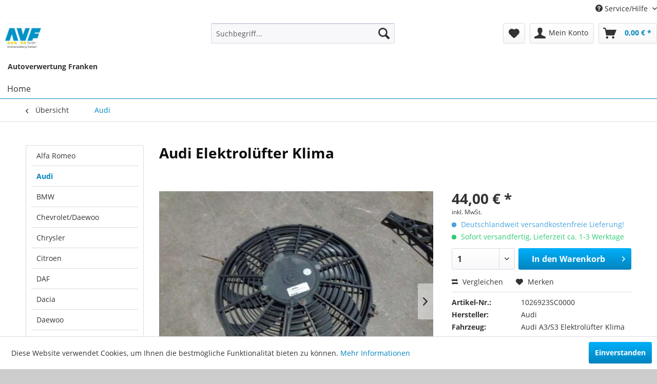

--- FILE ---
content_type: text/html; charset=UTF-8
request_url: https://avf.ecarshop24.de/audi/elektroluefter-klima1026923sc0000.html
body_size: 10273
content:
<!DOCTYPE html>
<html class="no-js" lang="de" itemscope="itemscope" itemtype="http://schema.org/WebPage">
<head>
<meta charset="utf-8">
<meta name="author" content="" />
<meta name="robots" content="index,follow" />
<meta name="revisit-after" content="1 day" />
<meta name="keywords" content="Ersatzteil,Autoteile,Audi,A3/S3,Elektrolüfter Klima,0588640," />
<meta name="description" content="Elektrolüfter Klima für Audi A3/S3 (Typ:8L) gebraucht kaufen - KBA: 0588640 - [09/1996 bis 04/2003]" />
<meta property="og:type" content="product" />
<meta property="og:site_name" content="Autoverwertung Franken" />
<meta property="og:url" content="https://avf.ecarshop24.de/audi/elektroluefter-klima1026923sc0000.html" />
<meta property="og:title" content="Elektrolüfter Klima" />
<meta property="og:description" content="Elektrolüfter Klima für Audi A3/S3 (Typ:8L) gebraucht kaufen - KBA: 0588640 - [09/1996 bis 04/2003] Nachrüstklimaanlage" />
<meta property="og:image" content="https://staticimg.ecarshop24.de/images/auto-ersatzteile/SC0000/1026/923S/C000/0/L1.jpg" />
<meta property="product:brand" content="Audi" />
<meta property="product:price" content="44,00" />
<meta property="product:product_link" content="https://avf.ecarshop24.de/audi/elektroluefter-klima1026923sc0000.html" />
<meta name="twitter:card" content="product" />
<meta name="twitter:site" content="Autoverwertung Franken" />
<meta name="twitter:title" content="Elektrolüfter Klima" />
<meta name="twitter:description" content="Elektrolüfter Klima für Audi A3/S3 (Typ:8L) gebraucht kaufen - KBA: 0588640 - [09/1996 bis 04/2003] Nachrüstklimaanlage" />
<meta name="twitter:image" content="https://staticimg.ecarshop24.de/images/auto-ersatzteile/SC0000/1026/923S/C000/0/L1.jpg" />
<meta itemprop="copyrightHolder" content="Autoverwertung Franken" />
<meta itemprop="copyrightYear" content="2018" />
<meta itemprop="isFamilyFriendly" content="True" />
<meta itemprop="image" content="https://avf.ecarshop24.de/media/image/c1/5f/d5/AVFranken_Logo.png" />
<meta name="viewport" content="width=device-width, initial-scale=1.0, user-scalable=no">
<meta name="mobile-web-app-capable" content="yes">
<meta name="apple-mobile-web-app-title" content="Autoverwertung Franken">
<meta name="apple-mobile-web-app-capable" content="yes">
<meta name="apple-mobile-web-app-status-bar-style" content="default">
<link rel="apple-touch-icon-precomposed" href="https://avf.ecarshop24.de/media/image/c1/5f/d5/AVFranken_Logo.png">
<link rel="shortcut icon" href="https://avf.ecarshop24.de/media/image/c1/5f/d5/AVFranken_Logo.png">
<meta name="msapplication-navbutton-color" content="#0084BE" />
<meta name="application-name" content="Autoverwertung Franken" />
<meta name="msapplication-starturl" content="https://avf.ecarshop24.de/" />
<meta name="msapplication-window" content="width=1024;height=768" />
<meta name="msapplication-TileImage" content="https://avf.ecarshop24.de/media/image/c1/5f/d5/AVFranken_Logo.png">
<meta name="msapplication-TileColor" content="#0084BE">
<meta name="theme-color" content="#0084BE" />
<link rel="canonical" href="https://avf.ecarshop24.de/audi/elektroluefter-klima1026923sc0000.html" />
<title itemprop="name">Audi A3/S3 Elektrolüfter Klima | Autoverwertung Franken</title>
<link href="/web/cache/1769051463_7b1caa4ddea0538ce7b43e498b103c8c.css" media="all" rel="stylesheet" type="text/css" />
</head>
<body class="is--ctl-detail is--act-index" >
<div class="page-wrap">
<noscript class="noscript-main">
<div class="alert is--warning">
<div class="alert--icon">
<i class="icon--element icon--warning"></i>
</div>
<div class="alert--content">
Um Autoverwertung&#x20;Franken in vollem Umfang nutzen zu k&ouml;nnen, empfehlen wir Ihnen Javascript in Ihrem Browser zu aktiveren.
</div>
</div>
</noscript>
<header class="header-main">
<div class="top-bar">
<div class="container block-group">
<nav class="top-bar--navigation block" role="menubar">

    



    

<div class="navigation--entry entry--compare is--hidden" role="menuitem" aria-haspopup="true" data-drop-down-menu="true">
    

</div>
<div class="navigation--entry entry--service has--drop-down" role="menuitem" aria-haspopup="true" data-drop-down-menu="true">
<i class="icon--service"></i> Service/Hilfe
<ul class="service--list is--rounded" role="menu">
<li class="service--entry" role="menuitem">
<a class="service--link" href="https://avf.ecarshop24.de/agb" title="AGB" >
AGB
</a>
</li>
<li class="service--entry" role="menuitem">
<a class="service--link" href="https://avf.ecarshop24.de/datenschutz" title="Datenschutz" >
Datenschutz
</a>
</li>
<li class="service--entry" role="menuitem">
<a class="service--link" href="https://avf.ecarshop24.de/impressum" title="Impressum" >
Impressum
</a>
</li>
<li class="service--entry" role="menuitem">
<a class="service--link" href="https://avf.ecarshop24.de/kontaktinformationen" title="Kontaktinformationen" >
Kontaktinformationen
</a>
</li>
<li class="service--entry" role="menuitem">
<a class="service--link" href="https://avf.ecarshop24.de/online-streitbeilegung" title="Online-Streitbeilegung" >
Online-Streitbeilegung
</a>
</li>
<li class="service--entry" role="menuitem">
<a class="service--link" href="https://avf.ecarshop24.de/versand-und-retouren" title="Versand und Retouren" >
Versand und Retouren
</a>
</li>
<li class="service--entry" role="menuitem">
<a class="service--link" href="https://avf.ecarshop24.de/widerrufsrecht" title="Widerrufsrecht" >
Widerrufsrecht
</a>
</li>
</ul>
</div>
</nav>
</div>
</div>
<div class="container header--navigation">
<div class="logo-main block-group" role="banner">
<div class="logo--shop block">
<a class="logo--link" href="https://avf.ecarshop24.de/" title="Autoverwertung Franken - zur Startseite wechseln">
<picture>
<source srcset="https://avf.ecarshop24.de/media/image/c1/5f/d5/AVFranken_Logo.png" media="(min-width: 78.75em)">
<source srcset="https://avf.ecarshop24.de/media/image/c1/5f/d5/AVFranken_Logo.png" media="(min-width: 64em)">
<source srcset="https://avf.ecarshop24.de/media/image/c1/5f/d5/AVFranken_Logo.png" media="(min-width: 48em)">
<img srcset="https://avf.ecarshop24.de/media/image/c1/5f/d5/AVFranken_Logo.png" alt="Autoverwertung Franken - zur Startseite wechseln" />
</picture>
</a>
</div>
</div>
<nav class="shop--navigation block-group">
<ul class="navigation--list block-group" role="menubar">
<li class="navigation--entry entry--menu-left" role="menuitem">
<a class="entry--link entry--trigger btn is--icon-left" href="#offcanvas--left" data-offcanvas="true" data-offCanvasSelector=".sidebar-main">
<i class="icon--menu"></i> Menü
</a>
</li>
<li class="navigation--entry entry--search" role="menuitem" data-search="true" aria-haspopup="true" data-minLength="3">
<a class="btn entry--link entry--trigger" href="#show-hide--search" title="Suche anzeigen / schließen">
<i class="icon--search"></i>
<span class="search--display">Suchen</span>
</a>
<form action="/search" method="get" class="main-search--form">
<input type="search" name="sSearch" class="main-search--field" autocomplete="off" autocapitalize="off" placeholder="Suchbegriff..." maxlength="30" />
<button type="submit" class="main-search--button">
<i class="icon--search"></i>
<span class="main-search--text">Suchen</span>
</button>
<div class="form--ajax-loader">&nbsp;</div>
</form>
<div class="main-search--results"></div>
</li>

    <li class="navigation--entry entry--notepad" role="menuitem">
        
        <a href="https://avf.ecarshop24.de/note" title="Merkzettel" class="btn">
            <i class="icon--heart"></i>
                    </a>
    </li>




    <li class="navigation--entry entry--account with-slt"
        role="menuitem"
        data-offcanvas="true"
        data-offCanvasSelector=".account--dropdown-navigation">
        
            <a href="https://avf.ecarshop24.de/account"
               title="Mein Konto"
               class="btn is--icon-left entry--link account--link">
                <i class="icon--account"></i>
                                    <span class="account--display">
                        Mein Konto
                    </span>
                            </a>
        

                    
                <div class="account--dropdown-navigation">

                    
                        <div class="navigation--smartphone">
                            <div class="entry--close-off-canvas">
                                <a href="#close-account-menu"
                                   class="account--close-off-canvas"
                                   title="Menü schließen">
                                    Menü schließen <i class="icon--arrow-right"></i>
                                </a>
                            </div>
                        </div>
                    

                    
                            <div class="account--menu is--rounded is--personalized">
        
                            
                
                                            <span class="navigation--headline">
                            Mein Konto
                        </span>
                                    

                
                <div class="account--menu-container">

                    
                        
                        <ul class="sidebar--navigation navigation--list is--level0 show--active-items">
                            
                                
                                
                                    
                                                                                    <li class="navigation--entry">
                                                <span class="navigation--signin">
                                                    <a href="https://avf.ecarshop24.de/account#hide-registration"
                                                       class="blocked--link btn is--primary navigation--signin-btn"
                                                       data-collapseTarget="#registration"
                                                       data-action="close">
                                                        Anmelden
                                                    </a>
                                                    <span class="navigation--register">
                                                        oder
                                                        <a href="https://avf.ecarshop24.de/account#show-registration"
                                                           class="blocked--link"
                                                           data-collapseTarget="#registration"
                                                           data-action="open">
                                                            registrieren
                                                        </a>
                                                    </span>
                                                </span>
                                            </li>
                                                                            

                                    
                                        <li class="navigation--entry">
                                            <a href="https://avf.ecarshop24.de/account" title="Übersicht" class="navigation--link">
                                                Übersicht
                                            </a>
                                        </li>
                                    
                                

                                
                                
                                    <li class="navigation--entry">
                                        <a href="https://avf.ecarshop24.de/account/profile" title="Persönliche Daten" class="navigation--link" rel="nofollow">
                                            Persönliche Daten
                                        </a>
                                    </li>
                                

                                
                                
                                                                            
                                            <li class="navigation--entry">
                                                <a href="https://avf.ecarshop24.de/address/index/sidebar/" title="Adressen" class="navigation--link" rel="nofollow">
                                                    Adressen
                                                </a>
                                            </li>
                                        
                                                                    

                                
                                
                                    <li class="navigation--entry">
                                        <a href="https://avf.ecarshop24.de/account/payment" title="Zahlungsarten" class="navigation--link" rel="nofollow">
                                            Zahlungsarten
                                        </a>
                                    </li>
                                

                                
                                
                                    <li class="navigation--entry">
                                        <a href="https://avf.ecarshop24.de/account/orders" title="Bestellungen" class="navigation--link" rel="nofollow">
                                            Bestellungen
                                        </a>
                                    </li>
                                

                                
                                
                                                                            <li class="navigation--entry">
                                            <a href="https://avf.ecarshop24.de/account/downloads" title="Sofortdownloads" class="navigation--link" rel="nofollow">
                                                Sofortdownloads
                                            </a>
                                        </li>
                                                                    

                                
                                
                                    <li class="navigation--entry">
                                        <a href="https://avf.ecarshop24.de/note" title="Merkzettel" class="navigation--link" rel="nofollow">
                                            Merkzettel
                                        </a>
                                    </li>
                                

                                
                                
                                                                    

                                
                                
                                                                    
                            
                        </ul>
                    
                </div>
                    
    </div>
                    
                </div>
            
            </li>




    <li class="navigation--entry entry--cart" role="menuitem">
        
        <a class="btn is--icon-left cart--link" href="https://avf.ecarshop24.de/checkout/cart" title="Warenkorb">
            <span class="cart--display">
                                    Warenkorb
                            </span>

            <span class="badge is--primary is--minimal cart--quantity is--hidden">0</span>

            <i class="icon--basket"></i>

            <span class="cart--amount">
                0,00&nbsp;&euro; *
            </span>
        </a>
        <div class="ajax-loader">&nbsp;</div>
    </li>



</ul>
</nav>
<div class="container--ajax-cart" data-collapse-cart="true" data-displayMode="offcanvas"></div>
</div>
</header>
<nav class="navigation-main">
<div class="container" data-menu-scroller="true" data-listSelector=".navigation--list.container" data-viewPortSelector=".navigation--list-wrapper">
<div class="navigation--list-wrapper">
<div class="block shopname"><strong>Autoverwertung Franken</strong></div>
<ul class="navigation--list container" role="menubar" itemscope="itemscope" itemtype="http://schema.org/SiteNavigationElement">
<li class="navigation--entry is--home" role="menuitem"><a class="navigation--link is--first" href="https://avf.ecarshop24.de/" title="Home" itemprop="url"><span itemprop="name">Home</span></a></li>    </ul>
</div>
</div>
</nav>
<section class="content-main container block-group">
<nav class="content--breadcrumb block">
<a class="breadcrumb--button breadcrumb--link" href="https://avf.ecarshop24.de/audi-ersatzteile" title="Übersicht">
<i class="icon--arrow-left"></i>
<span class="breadcrumb--title">Übersicht</span>
</a>
<ul class="breadcrumb--list" role="menu" itemscope itemtype="http://schema.org/BreadcrumbList">
<li class="breadcrumb--entry is--active" itemprop="itemListElement" itemscope itemtype="http://schema.org/ListItem">
<a class="breadcrumb--link" href="https://avf.ecarshop24.de/audi-ersatzteile" title="Audi" itemprop="item">
<link itemprop="url" href="https://avf.ecarshop24.de/audi-ersatzteile" />
<span class="breadcrumb--title" itemprop="name">Audi</span>
</a>
<meta itemprop="position" content="0" />
</li>
</ul>
</nav>
<nav class="product--navigation">
<a href="#" class="navigation--link link--prev">
<div class="link--prev-button">
<span class="link--prev-inner">Zurück</span>
</div>
<div class="image--wrapper">
<div class="image--container"></div>
</div>
</a>
<a href="#" class="navigation--link link--next">
<div class="link--next-button">
<span class="link--next-inner">Vor</span>
</div>
<div class="image--wrapper">
<div class="image--container"></div>
</div>
</a>
</nav>
<div class="content-main--inner">
<aside class="sidebar-main off-canvas">
<div class="navigation--smartphone">
<ul class="navigation--list ">
<li class="navigation--entry entry--close-off-canvas">
<a href="#close-categories-menu" title="Menü schließen" class="navigation--link">
Menü schließen <i class="icon--arrow-right"></i>
</a>
</li>
</ul>
<div class="mobile--switches">

    



    

</div>
</div>
<div class="sidebar--categories-wrapper" data-subcategory-nav="true" data-mainCategoryId="238" data-categoryId="240" data-fetchUrl="/widgets/listing/getCategory/categoryId/240">
<div class="categories--headline navigation--headline">
Kategorien
</div>
<div class="sidebar--categories-navigation">
<ul class="sidebar--navigation categories--navigation navigation--list is--drop-down is--level0 is--rounded" role="menu">
<li class="navigation--entry" role="menuitem">
<a class="navigation--link" href="https://avf.ecarshop24.de/alfa-romeo-ersatzteile" data-categoryId="239" data-fetchUrl="/widgets/listing/getCategory/categoryId/239" title="Alfa Romeo" >
Alfa Romeo
</a>
</li>
<li class="navigation--entry is--active" role="menuitem">
<a class="navigation--link is--active" href="https://avf.ecarshop24.de/audi-ersatzteile" data-categoryId="240" data-fetchUrl="/widgets/listing/getCategory/categoryId/240" title="Audi" >
Audi
</a>
</li>
<li class="navigation--entry" role="menuitem">
<a class="navigation--link" href="https://avf.ecarshop24.de/bmw-ersatzteile" data-categoryId="241" data-fetchUrl="/widgets/listing/getCategory/categoryId/241" title="BMW" >
BMW
</a>
</li>
<li class="navigation--entry" role="menuitem">
<a class="navigation--link" href="https://avf.ecarshop24.de/chevrolet/daewoo-ersatzteile" data-categoryId="242" data-fetchUrl="/widgets/listing/getCategory/categoryId/242" title="Chevrolet/Daewoo" >
Chevrolet/Daewoo
</a>
</li>
<li class="navigation--entry" role="menuitem">
<a class="navigation--link" href="https://avf.ecarshop24.de/chrysler-ersatzteile" data-categoryId="243" data-fetchUrl="/widgets/listing/getCategory/categoryId/243" title="Chrysler" >
Chrysler
</a>
</li>
<li class="navigation--entry" role="menuitem">
<a class="navigation--link" href="https://avf.ecarshop24.de/citroen-ersatzteile" data-categoryId="244" data-fetchUrl="/widgets/listing/getCategory/categoryId/244" title="Citroen" >
Citroen
</a>
</li>
<li class="navigation--entry" role="menuitem">
<a class="navigation--link" href="https://avf.ecarshop24.de/daf-ersatzteile" data-categoryId="245" data-fetchUrl="/widgets/listing/getCategory/categoryId/245" title="DAF" >
DAF
</a>
</li>
<li class="navigation--entry" role="menuitem">
<a class="navigation--link" href="https://avf.ecarshop24.de/dacia-ersatzteile" data-categoryId="246" data-fetchUrl="/widgets/listing/getCategory/categoryId/246" title="Dacia" >
Dacia
</a>
</li>
<li class="navigation--entry" role="menuitem">
<a class="navigation--link" href="https://avf.ecarshop24.de/daewoo-ersatzteile" data-categoryId="247" data-fetchUrl="/widgets/listing/getCategory/categoryId/247" title="Daewoo" >
Daewoo
</a>
</li>
<li class="navigation--entry" role="menuitem">
<a class="navigation--link" href="https://avf.ecarshop24.de/daihatsu-ersatzteile" data-categoryId="248" data-fetchUrl="/widgets/listing/getCategory/categoryId/248" title="Daihatsu" >
Daihatsu
</a>
</li>
<li class="navigation--entry" role="menuitem">
<a class="navigation--link" href="https://avf.ecarshop24.de/dodge-ersatzteile" data-categoryId="249" data-fetchUrl="/widgets/listing/getCategory/categoryId/249" title="Dodge" >
Dodge
</a>
</li>
<li class="navigation--entry" role="menuitem">
<a class="navigation--link" href="https://avf.ecarshop24.de/fiat/lancia-ersatzteile" data-categoryId="250" data-fetchUrl="/widgets/listing/getCategory/categoryId/250" title="Fiat / Lancia" >
Fiat / Lancia
</a>
</li>
<li class="navigation--entry" role="menuitem">
<a class="navigation--link" href="https://avf.ecarshop24.de/ford-ersatzteile" data-categoryId="251" data-fetchUrl="/widgets/listing/getCategory/categoryId/251" title="Ford" >
Ford
</a>
</li>
<li class="navigation--entry" role="menuitem">
<a class="navigation--link" href="https://avf.ecarshop24.de/honda-ersatzteile" data-categoryId="252" data-fetchUrl="/widgets/listing/getCategory/categoryId/252" title="Honda" >
Honda
</a>
</li>
<li class="navigation--entry" role="menuitem">
<a class="navigation--link" href="https://avf.ecarshop24.de/hyundai-ersatzteile" data-categoryId="253" data-fetchUrl="/widgets/listing/getCategory/categoryId/253" title="Hyundai" >
Hyundai
</a>
</li>
<li class="navigation--entry" role="menuitem">
<a class="navigation--link" href="https://avf.ecarshop24.de/isuzu-ersatzteile" data-categoryId="254" data-fetchUrl="/widgets/listing/getCategory/categoryId/254" title="Isuzu" >
Isuzu
</a>
</li>
<li class="navigation--entry" role="menuitem">
<a class="navigation--link" href="https://avf.ecarshop24.de/iveco-ersatzteile" data-categoryId="255" data-fetchUrl="/widgets/listing/getCategory/categoryId/255" title="Iveco" >
Iveco
</a>
</li>
<li class="navigation--entry" role="menuitem">
<a class="navigation--link" href="https://avf.ecarshop24.de/ersatzteile-fuer-jaguar" data-categoryId="296" data-fetchUrl="/widgets/listing/getCategory/categoryId/296" title="Jaguar" >
Jaguar
</a>
</li>
<li class="navigation--entry" role="menuitem">
<a class="navigation--link" href="https://avf.ecarshop24.de/kia-ersatzteile" data-categoryId="256" data-fetchUrl="/widgets/listing/getCategory/categoryId/256" title="Kia" >
Kia
</a>
</li>
<li class="navigation--entry" role="menuitem">
<a class="navigation--link" href="https://avf.ecarshop24.de/lada-ersatzteile" data-categoryId="257" data-fetchUrl="/widgets/listing/getCategory/categoryId/257" title="Lada" >
Lada
</a>
</li>
<li class="navigation--entry" role="menuitem">
<a class="navigation--link" href="https://avf.ecarshop24.de/land-rover-ersatzteile" data-categoryId="258" data-fetchUrl="/widgets/listing/getCategory/categoryId/258" title="Land Rover" >
Land Rover
</a>
</li>
<li class="navigation--entry" role="menuitem">
<a class="navigation--link" href="https://avf.ecarshop24.de/maserati-ersatzteile" data-categoryId="259" data-fetchUrl="/widgets/listing/getCategory/categoryId/259" title="Maserati" >
Maserati
</a>
</li>
<li class="navigation--entry" role="menuitem">
<a class="navigation--link" href="https://avf.ecarshop24.de/mazda-ersatzteile" data-categoryId="260" data-fetchUrl="/widgets/listing/getCategory/categoryId/260" title="Mazda" >
Mazda
</a>
</li>
<li class="navigation--entry" role="menuitem">
<a class="navigation--link" href="https://avf.ecarshop24.de/mercedes-benz-ersatzteile" data-categoryId="261" data-fetchUrl="/widgets/listing/getCategory/categoryId/261" title="Mercedes-Benz" >
Mercedes-Benz
</a>
</li>
<li class="navigation--entry" role="menuitem">
<a class="navigation--link" href="https://avf.ecarshop24.de/mini-ersatzteile" data-categoryId="262" data-fetchUrl="/widgets/listing/getCategory/categoryId/262" title="Mini" >
Mini
</a>
</li>
<li class="navigation--entry" role="menuitem">
<a class="navigation--link" href="https://avf.ecarshop24.de/mitsubishi-ersatzteile" data-categoryId="263" data-fetchUrl="/widgets/listing/getCategory/categoryId/263" title="Mitsubishi" >
Mitsubishi
</a>
</li>
<li class="navigation--entry" role="menuitem">
<a class="navigation--link" href="https://avf.ecarshop24.de/nissan-ersatzteile" data-categoryId="264" data-fetchUrl="/widgets/listing/getCategory/categoryId/264" title="Nissan" >
Nissan
</a>
</li>
<li class="navigation--entry" role="menuitem">
<a class="navigation--link" href="https://avf.ecarshop24.de/opel-ersatzteile" data-categoryId="265" data-fetchUrl="/widgets/listing/getCategory/categoryId/265" title="Opel" >
Opel
</a>
</li>
<li class="navigation--entry" role="menuitem">
<a class="navigation--link" href="https://avf.ecarshop24.de/peugeot-ersatzteile" data-categoryId="266" data-fetchUrl="/widgets/listing/getCategory/categoryId/266" title="Peugeot" >
Peugeot
</a>
</li>
<li class="navigation--entry" role="menuitem">
<a class="navigation--link" href="https://avf.ecarshop24.de/porsche-ersatzteile" data-categoryId="267" data-fetchUrl="/widgets/listing/getCategory/categoryId/267" title="Porsche" >
Porsche
</a>
</li>
<li class="navigation--entry" role="menuitem">
<a class="navigation--link" href="https://avf.ecarshop24.de/proton-ersatzteile" data-categoryId="268" data-fetchUrl="/widgets/listing/getCategory/categoryId/268" title="Proton" >
Proton
</a>
</li>
<li class="navigation--entry" role="menuitem">
<a class="navigation--link" href="https://avf.ecarshop24.de/renault-ersatzteile" data-categoryId="269" data-fetchUrl="/widgets/listing/getCategory/categoryId/269" title="Renault" >
Renault
</a>
</li>
<li class="navigation--entry" role="menuitem">
<a class="navigation--link" href="https://avf.ecarshop24.de/rover/mg-ersatzteile" data-categoryId="270" data-fetchUrl="/widgets/listing/getCategory/categoryId/270" title="Rover / MG" >
Rover / MG
</a>
</li>
<li class="navigation--entry" role="menuitem">
<a class="navigation--link" href="https://avf.ecarshop24.de/saab-ersatzteile" data-categoryId="271" data-fetchUrl="/widgets/listing/getCategory/categoryId/271" title="Saab" >
Saab
</a>
</li>
<li class="navigation--entry" role="menuitem">
<a class="navigation--link" href="https://avf.ecarshop24.de/seat-ersatzteile" data-categoryId="272" data-fetchUrl="/widgets/listing/getCategory/categoryId/272" title="Seat" >
Seat
</a>
</li>
<li class="navigation--entry" role="menuitem">
<a class="navigation--link" href="https://avf.ecarshop24.de/skoda-ersatzteile" data-categoryId="273" data-fetchUrl="/widgets/listing/getCategory/categoryId/273" title="Skoda" >
Skoda
</a>
</li>
<li class="navigation--entry" role="menuitem">
<a class="navigation--link" href="https://avf.ecarshop24.de/smart-mcc-ersatzteile" data-categoryId="274" data-fetchUrl="/widgets/listing/getCategory/categoryId/274" title="Smart (MCC)" >
Smart (MCC)
</a>
</li>
<li class="navigation--entry" role="menuitem">
<a class="navigation--link" href="https://avf.ecarshop24.de/subaru-ersatzteile" data-categoryId="275" data-fetchUrl="/widgets/listing/getCategory/categoryId/275" title="Subaru" >
Subaru
</a>
</li>
<li class="navigation--entry" role="menuitem">
<a class="navigation--link" href="https://avf.ecarshop24.de/suzuki-ersatzteile" data-categoryId="276" data-fetchUrl="/widgets/listing/getCategory/categoryId/276" title="Suzuki" >
Suzuki
</a>
</li>
<li class="navigation--entry" role="menuitem">
<a class="navigation--link" href="https://avf.ecarshop24.de/toyota-ersatzteile" data-categoryId="277" data-fetchUrl="/widgets/listing/getCategory/categoryId/277" title="Toyota" >
Toyota
</a>
</li>
<li class="navigation--entry" role="menuitem">
<a class="navigation--link" href="https://avf.ecarshop24.de/trabant-ersatzteile" data-categoryId="278" data-fetchUrl="/widgets/listing/getCategory/categoryId/278" title="Trabant" >
Trabant
</a>
</li>
<li class="navigation--entry" role="menuitem">
<a class="navigation--link" href="https://avf.ecarshop24.de/vw-ersatzteile" data-categoryId="279" data-fetchUrl="/widgets/listing/getCategory/categoryId/279" title="VW" >
VW
</a>
</li>
<li class="navigation--entry" role="menuitem">
<a class="navigation--link" href="https://avf.ecarshop24.de/volvo-ersatzteile" data-categoryId="280" data-fetchUrl="/widgets/listing/getCategory/categoryId/280" title="Volvo" >
Volvo
</a>
</li>
</ul>
</div>
<div class="shop-sites--container is--rounded">
<div class="shop-sites--headline navigation--headline">
Informationen
</div>
<ul class="shop-sites--navigation sidebar--navigation navigation--list is--drop-down is--level0" role="menu">
<li class="navigation--entry" role="menuitem">
<a class="navigation--link" href="https://avf.ecarshop24.de/agb" title="AGB" data-categoryId="73" data-fetchUrl="/widgets/listing/getCustomPage/pageId/73" >
AGB
</a>
</li>
<li class="navigation--entry" role="menuitem">
<a class="navigation--link" href="https://avf.ecarshop24.de/datenschutz" title="Datenschutz" data-categoryId="74" data-fetchUrl="/widgets/listing/getCustomPage/pageId/74" >
Datenschutz
</a>
</li>
<li class="navigation--entry" role="menuitem">
<a class="navigation--link" href="https://avf.ecarshop24.de/impressum" title="Impressum" data-categoryId="75" data-fetchUrl="/widgets/listing/getCustomPage/pageId/75" >
Impressum
</a>
</li>
<li class="navigation--entry" role="menuitem">
<a class="navigation--link" href="https://avf.ecarshop24.de/kontaktinformationen" title="Kontaktinformationen" data-categoryId="77" data-fetchUrl="/widgets/listing/getCustomPage/pageId/77" >
Kontaktinformationen
</a>
</li>
<li class="navigation--entry" role="menuitem">
<a class="navigation--link" href="https://avf.ecarshop24.de/online-streitbeilegung" title="Online-Streitbeilegung" data-categoryId="78" data-fetchUrl="/widgets/listing/getCustomPage/pageId/78" >
Online-Streitbeilegung
</a>
</li>
<li class="navigation--entry" role="menuitem">
<a class="navigation--link" href="https://avf.ecarshop24.de/versand-und-retouren" title="Versand und Retouren" data-categoryId="76" data-fetchUrl="/widgets/listing/getCustomPage/pageId/76" >
Versand und Retouren
</a>
</li>
<li class="navigation--entry" role="menuitem">
<a class="navigation--link" href="https://avf.ecarshop24.de/widerrufsrecht" title="Widerrufsrecht" data-categoryId="79" data-fetchUrl="/widgets/listing/getCustomPage/pageId/79" >
Widerrufsrecht
</a>
</li>
</ul>
</div>
</div>
</aside>
<div class="content--wrapper">
<div class="content product--details" itemscope itemtype="http://schema.org/Product" data-product-navigation="/widgets/listing/productNavigation" data-category-id="240" data-main-ordernumber="1026923SC0000" data-ajax-wishlist="true" data-compare-ajax="true" data-ajax-variants-container="true">
<header class="product--header">
<div class="product--info">
<h1 class="product--title" itemprop="name">
Audi Elektrolüfter Klima
</h1>
</div>
</header>
<div class="product--detail-upper block-group">
<div class="product--image-container image-slider product--image-zoom" data-image-slider="true" data-image-gallery="true" data-maxZoom="0" data-thumbnails=".image--thumbnails" >
<div class="image-slider--container">
<div class="image-slider--slide">
<div class="image--box image-slider--item">
<span class="image--element" data-img-large="https://staticimg.ecarshop24.de/images/auto-ersatzteile/SC0000/1026/923S/C000/0/L1.jpg" data-img-small="https://staticimg.ecarshop24.de/images/auto-ersatzteile/SC0000/1026/923S/C000/0/S1.jpg" data-img-original="https://fotomanager.ecar-europa.de/archive/SC0000/1026923SC0000/P1000348.JPG" data-alt="Elektrolüfter Klima">
<span class="image--media">
<img srcset="https://staticimg.ecarshop24.de/images/auto-ersatzteile/SC0000/1026/923S/C000/0/L1.jpg, https://fotomanager.ecar-europa.de/archive/SC0000/1026923SC0000/P1000348.JPG 2x" alt="Elektrolüfter Klima" itemprop="image" />
</span>
</span>
</div>
<div class="image--box image-slider--item">
<span class="image--element" data-img-large="https://staticimg.ecarshop24.de/images/auto-ersatzteile/SC0000/1026/923S/C000/0/L1.jpg" data-img-small="https://staticimg.ecarshop24.de/images/auto-ersatzteile/SC0000/1026/923S/C000/0/S1.jpg" data-img-original="https://staticimg.ecarshop24.de/images/auto-ersatzteile/SC0000/1026/923S/C000/0/L1.jpg" data-alt="h">
<span class="image--media">
<img src="https://staticimg.ecarshop24.de/images/auto-ersatzteile/SC0000/1026/923S/C000/0/L1.jpg" alt="h" itemprop="image" />
</span>
</span>
</div>
<div class="image--box image-slider--item">
<span class="image--element" data-img-large="https://staticimg.ecarshop24.de/images/auto-ersatzteile/SC0000/1026/923S/C000/0/L2.jpg" data-img-small="https://staticimg.ecarshop24.de/images/auto-ersatzteile/SC0000/1026/923S/C000/0/S1.jpg" data-img-original="https://staticimg.ecarshop24.de/images/auto-ersatzteile/SC0000/1026/923S/C000/0/L2.jpg" data-alt="h">
<span class="image--media">
<img src="https://staticimg.ecarshop24.de/images/auto-ersatzteile/SC0000/1026/923S/C000/0/L2.jpg" alt="h" itemprop="image" />
</span>
</span>
</div>
</div>
</div>
<div class="image--dots image-slider--dots panel--dot-nav">
<a href="#" class="dot--link">&nbsp;</a>
<a href="#" class="dot--link">&nbsp;</a>
<a href="#" class="dot--link">&nbsp;</a>
</div>
</div>
<div class="product--buybox block">
<meta itemprop="brand" content="Audi"/>
<meta itemprop="weight" content="10.1 kg"/>
<div itemprop="offers" itemscope itemtype="http://schema.org/Offer" class="buybox--inner">
<meta itemprop="priceCurrency" content="EUR"/>
<div class="product--price price--default">
<span class="price--content content--default">
<meta itemprop="price" content="44.00">
44,00&nbsp;&euro; *
</span>
</div>
<p class="product--tax" data-content="" data-modalbox="true" data-targetSelector="a" data-mode="ajax">
inkl. MwSt.
</p>
<div class="product--delivery">
<p class="delivery--information">
<span class="delivery--text delivery--text-shipping-free">
<i class="delivery--status-icon delivery--status-shipping-free"></i>
Deutschlandweit versandkostenfreie Lieferung!
</span>
</p>
<link itemprop="availability" href="http://schema.org/InStock" />
<p class="delivery--information">
<span class="delivery--text delivery--text-available">
<i class="delivery--status-icon delivery--status-available"></i>
Sofort versandfertig, Lieferzeit ca. 1-3 Werktage
</span>
</p>
</div>
<div class="product--configurator">
</div>
<form name="sAddToBasket" method="post" action="https://avf.ecarshop24.de/checkout/addArticle" class="buybox--form" data-add-article="true" data-eventName="submit" data-showModal="false" data-addArticleUrl="https://avf.ecarshop24.de/checkout/ajaxAddArticleCart">
<input type="hidden" name="sActionIdentifier" value=""/>
<input type="hidden" name="sAddAccessories" id="sAddAccessories" value=""/>
<input type="hidden" name="sAdd" value="1026923SC0000"/>
<div class="buybox--button-container block-group">
<div class="buybox--quantity block">
<div class="select-field">
<select id="sQuantity" name="sQuantity" class="quantity--select">
<option value="1">1</option>
</select>
</div>
</div>
<button class="buybox--button block btn is--primary is--icon-right is--center is--large" name="In den Warenkorb">
<span class="buy-btn--cart-add">In den</span> <span class="buy-btn--cart-text">Warenkorb</span> <i class="icon--arrow-right"></i>
</button>
</div>
</form>
<nav class="product--actions">
<form action="https://avf.ecarshop24.de/compare/add_article/articleID/250059" method="post" class="action--form">
<button type="submit" data-product-compare-add="true" title="Vergleichen" class="action--link action--compare">
<i class="icon--compare"></i> Vergleichen
</button>
</form>
<form action="https://avf.ecarshop24.de/note/add/ordernumber/1026923SC0000" method="post" class="action--form">
<button type="submit" class="action--link link--notepad" title="Auf den Merkzettel" data-ajaxUrl="https://avf.ecarshop24.de/note/ajaxAdd/ordernumber/1026923SC0000" data-text="Gemerkt">
<i class="icon--heart"></i> <span class="action--text">Merken</span>
</button>
</form>
</nav>
</div>
<ul class="product--base-info list--unstyled">
<li class="base-info--entry entry--sku">
<strong class="entry--label">
Artikel-Nr.:
</strong>
<meta itemprop="productID" content="250059"/>
<span class="entry--content" itemprop="sku">
1026923SC0000
</span>
</li>
<li class="base-info--entry entry-attribute">
<strong class="entry--label">
Hersteller:
</strong>
<span class="entry--content">
Audi
</span>
</li>
<li class="base-info--entry entry-attribute">
<strong class="entry--label">
Fahrzeug:
</strong>
<span class="entry--content">
Audi A3/S3 Elektrolüfter Klima
</span>
</li>
<li class="base-info--entry entry-attribute">
<strong class="entry--label">
KBA-Nummer:
</strong>
<span class="entry--content">
0588640
</span>
</li>
</ul>
</div>
</div>
<div class="tab-menu--product">
<div class="tab--navigation">
<a href="#" class="tab--link" title="Beschreibung" data-tabName="description">Beschreibung</a>
</div>
<div class="tab--container-list">
<div class="tab--container">
<div class="tab--header">
<a href="#" class="tab--title" title="Beschreibung">Beschreibung</a>
</div>
<div class="tab--preview">
Elektrolüfter Klima für Audi A3/S3 (Typ:8L) gebraucht kaufen - KBA: 0588640 - [09/1996 bis...<a href="#" class="tab--link" title=" mehr"> mehr</a>
</div>
<div class="tab--content">
<div class="buttons--off-canvas">
<a href="#" title="Menü schließen" class="close--off-canvas">
<i class="icon--arrow-left"></i>
Menü schließen
</a>
</div>
<div class="content--description">
<div class="content--title">
Audi A3/S3 Elektrolüfter Klima
</div>
<div class="product--description" itemprop="description">
<div itemprop="aggregateRating" itemscope itemtype="https://schema.org/AggregateRating" ><span itemprop="ratingValue" content="4.23" ></span>
Beschreibung: Elektrolüfter Klima für Audi A3/S3 (Typ:8L) gebraucht kaufen - KBA: 0588640 - [09/1996 bis 04/2003] Nachrüstklimaanlage
<h3>   Daten zum Ersatzteil:</h3>
<table>
<tr>
<td>Artikelnummer</td><td>1026923SC0000</td>
</tr>
<tr>
<td>Qualität</td><td>Gebraucht / Gut</td>
</tr>
</table>
<h3>Daten zum Fahrzeug aus dem das Ersatzteil entnommen wurde:</h3>
<table>
<tr>
<td>Hersteller Modell</td><td><span itemprop="model">Audi A3/S3  (Typ:8L)</span></td>
</tr>
<tr>
<td>Baujahr</td><td>  [09/1996 bis 04/2003]</td>
</tr>
<tr>
<td>Kilometerstand</td><td>121000</td>
</tr>
<tr>
<td>Farbe</td><td><span itemprop="color">silber</span></td>
</tr>
<tr>
<td>KBA-Nummer</td><td><span itemprop="productId" content="kba:0588640">0588640</span></td>
</tr>
<tr>
<td>Fahrgestellnummer</td><td>WAUZZZ8LZYA072014</td>
</tr>
</table>
<h3>Informationen zur Produktsicherheit (GPSR):</h3>
<h4>Hersteller: AUDI</h4>
<table>
<tr>
<td>Unternehmensname</td><td>AUDI AG</td>
</tr>
<tr>
<td>Adresse</td><td>Auto-Union-Str. 1<br />85057 Ingolstadt</td>
</tr>
<tr>
<td>Land</td><td>DE</td>
</tr>
<tr>
<td>eMail</td><td><a href="mailto:kundenbetreuung@audi.de">kundenbetreuung@audi.de</a></td>
</tr>
<tr>
<td>Telefon</td><td><a href="tel:+49841890">+49 841 890</a></td>
</tr>
<tr>
<td>Webseite</td><td><a target="_blank" href="https://www.audi.de/de/kundenservice/" rel="nofollow noopener">https://www.audi.de/de/kundenservice/</a></td>
</tr>
</table>
<br />
</div>
<div class="content--title">
Weiterführende Links zu "Elektrolüfter Klima"
</div>
<ul class="content--list list--unstyled">
<li class="list--entry">
<a href="https://avf.ecarshop24.de/franken-anfrage-formular?sInquiry=detail&sOrdernumber=1026923SC0000" rel="nofollow" class="content--link link--contact" title="Fragen zum Artikel?">
<i class="icon--arrow-right"></i> Fragen zum Artikel?
</a>
</li>
<li class="list--entry">
<a href="https://avf.ecarshop24.de/hersteller/audi" target="_parent" class="content--link link--supplier" title="Weitere Artikel von Audi">
<i class="icon--arrow-right"></i> Weitere Artikel von Audi
</a>
</li>
</ul>
</div>
</div>
</div>
</div>
</div>
<div class="tab-menu--cross-selling">
<div class="tab--navigation">
<a href="#content--customer-viewed" title="Kunden haben sich ebenfalls angesehen" class="tab--link">Kunden haben sich ebenfalls angesehen</a>
</div>
<div class="tab--container-list">
<div class="tab--container" data-tab-id="alsoviewed">
<div class="tab--header">
<a href="#" class="tab--title" title="Kunden haben sich ebenfalls angesehen">Kunden haben sich ebenfalls angesehen</a>
</div>
<div class="tab--content content--also-viewed">    
</div>
</div>
</div>
</div>
</div>
</div>
<div class="last-seen-products is--hidden" data-last-seen-products="true">
<div class="last-seen-products--title">
Zuletzt angesehen
</div>
<div class="last-seen-products--slider product-slider" data-product-slider="true">
<div class="last-seen-products--container product-slider--container"></div>
</div>
</div>
</div>
</section>
<footer class="footer-main">
<div class="container">
<div class="footer--columns block-group">
<div class="footer--column column--hotline is--first block">
<div class="column--headline">Service Hotline</div>
<div class="column--content">
<p class="column--desc">Telefonische Unterst&uuml;tzung und Beratung unter:<br /><br /><a href="tel:+499122634801" class="footer--phone-link">09122 - 634801</a><br/>Mo-Fr: 07:15 - 18:00 Uhr<br/>Sa: 08:00 - 13:00 Uhr<br/></p>
</div>
</div>
<div class="footer--column column--menu block">
<div class="column--headline">Shop Service</div>
<nav class="column--navigation column--content">
<ul class="navigation--list" role="menu">
<li class="navigation--entry" role="menuitem">
<a class="navigation--link" href="https://avf.ecarshop24.de/agb" title="AGB">
AGB
</a>
</li>
<li class="navigation--entry" role="menuitem">
<a class="navigation--link" href="https://avf.ecarshop24.de/datenschutz" title="Datenschutz">
Datenschutz
</a>
</li>
<li class="navigation--entry" role="menuitem">
<a class="navigation--link" href="https://avf.ecarshop24.de/impressum" title="Impressum">
Impressum
</a>
</li>
<li class="navigation--entry" role="menuitem">
<a class="navigation--link" href="https://avf.ecarshop24.de/kontaktinformationen" title="Kontaktinformationen">
Kontaktinformationen
</a>
</li>
<li class="navigation--entry" role="menuitem">
<a class="navigation--link" href="https://avf.ecarshop24.de/online-streitbeilegung" title="Online-Streitbeilegung">
Online-Streitbeilegung
</a>
</li>
<li class="navigation--entry" role="menuitem">
<a class="navigation--link" href="https://avf.ecarshop24.de/versand-und-retouren" title="Versand und Retouren">
Versand und Retouren
</a>
</li>
<li class="navigation--entry" role="menuitem">
<a class="navigation--link" href="https://avf.ecarshop24.de/widerrufsrecht" title="Widerrufsrecht">
Widerrufsrecht
</a>
</li>
</ul>
</nav>
</div>
<div class="footer--column column--menu block">
<div class="column--headline">Informationen</div>
<nav class="column--navigation column--content">
<ul class="navigation--list" role="menu">
</ul>
</nav>
</div>
<div class="footer--column column--menu block">
<div class="column--headline">Unsere Zahlungsarten</div>
<nav class="column--content column--navigation">
<p class="column--desc">
<ul class="navigation--list" role="menu">
<li class="navigation--entry" role="menuitem">Nachnahme</li>
<li class="navigation--entry" role="menuitem">Vorkasse</li>
<li class="navigation--entry" role="menuitem">Barzahlung bei Abholung</li>
</ul>
</p>
</nav>
</div>
</div>
<div class="footer--bottom">
<div class="footer--vat-info">
<p class="vat-info--text">
<div id="fb-root"></div><script>(function(d, s, id) {  var js, fjs = d.getElementsByTagName(s)[0];  if (d.getElementById(id)) return;  js = d.createElement(s); js.id = id;  js.src = 'https://connect.facebook.net/de_DE/sdk.js#xfbml=1&version=v3.2';  fjs.parentNode.insertBefore(js, fjs);}(document, 'script', 'facebook-jssdk'));</script><div class="fb-page" data-href="https://www.facebook.com/Autoverwertung-Franken-GmbH-234956953277295" data-small-header="false" data-adapt-container-width="true" data-hide-cover="false" data-show-facepile="true"><blockquote cite="https://www.facebook.com/Autoverwertung-Franken-GmbH-234956953277295" class="fb-xfbml-parse-ignore"><a href="http://www.autoverwertung-franken.de/" rel="nofollow noopener">Autoverwertung Franken GmbH</a></blockquote></div><br/>* Alle Preise inkl. gesetzl. Mehrwertsteuer zzgl. ggf. Nachnahmegebühren, wenn nicht anders beschrieben
</p>
</div>
<div class="container footer-minimal">
<div class="footer--service-menu">
<ul class="service--list is--rounded" role="menu">
<li class="service--entry" role="menuitem">
<a class="service--link" href="https://avf.ecarshop24.de/agb" title="AGB" >
AGB
</a>
</li>
<li class="service--entry" role="menuitem">
<a class="service--link" href="https://avf.ecarshop24.de/datenschutz" title="Datenschutz" >
Datenschutz
</a>
</li>
<li class="service--entry" role="menuitem">
<a class="service--link" href="https://avf.ecarshop24.de/impressum" title="Impressum" >
Impressum
</a>
</li>
<li class="service--entry" role="menuitem">
<a class="service--link" href="https://avf.ecarshop24.de/kontaktinformationen" title="Kontaktinformationen" >
Kontaktinformationen
</a>
</li>
<li class="service--entry" role="menuitem">
<a class="service--link" href="https://avf.ecarshop24.de/online-streitbeilegung" title="Online-Streitbeilegung" >
Online-Streitbeilegung
</a>
</li>
<li class="service--entry" role="menuitem">
<a class="service--link" href="https://avf.ecarshop24.de/versand-und-retouren" title="Versand und Retouren" >
Versand und Retouren
</a>
</li>
<li class="service--entry" role="menuitem">
<a class="service--link" href="https://avf.ecarshop24.de/widerrufsrecht" title="Widerrufsrecht" >
Widerrufsrecht
</a>
</li>
</ul>
</div>
<div class="footer--vat-info">
<p class="vat-info--text">
<div id="fb-root"></div><script>(function(d, s, id) {  var js, fjs = d.getElementsByTagName(s)[0];  if (d.getElementById(id)) return;  js = d.createElement(s); js.id = id;  js.src = 'https://connect.facebook.net/de_DE/sdk.js#xfbml=1&version=v3.2';  fjs.parentNode.insertBefore(js, fjs);}(document, 'script', 'facebook-jssdk'));</script><div class="fb-page" data-href="https://www.facebook.com/Autoverwertung-Franken-GmbH-234956953277295" data-small-header="false" data-adapt-container-width="true" data-hide-cover="false" data-show-facepile="true"><blockquote cite="https://www.facebook.com/Autoverwertung-Franken-GmbH-234956953277295" class="fb-xfbml-parse-ignore"><a href="http://www.autoverwertung-franken.de/" rel="nofollow noopener">Autoverwertung Franken GmbH</a></blockquote></div><br/>* Alle Preise inkl. gesetzl. Mehrwertsteuer zzgl. ggf. Nachnahmegebühren, wenn nicht anders beschrieben
</p>
</div>
<div class="footer--copyright">
Realisiert mit Shopware
</div>
</div>
<div class="footer--copyright">
Realisiert mit Shopware
</div>
<div class="footer--logo">
<a href="https://www.kaputt-gmbh.de" class="kCentered" rel="nofollow noopener"><img src="/themes/Frontend/KaputtTemplateATK/frontend/_public/src/img/logos/ecar_hq.jpg" alt="ecar-die Autoverwerter-Software"></a>
</div>
</div>
</div>
</footer>
</div>
<div class="page-wrap--cookie-permission is--hidden" data-cookie-permission="true" data-urlPrefix="https://avf.ecarshop24.de/" data-title="Cookie-Richtlinien" data-shopId="6">
<div class="cookie-permission--container cookie-mode--0">
<div class="cookie-permission--content">
Diese Website verwendet Cookies, um Ihnen die bestmögliche Funktionalität bieten zu können.
<a title="Mehr&nbsp;Informationen" class="cookie-permission--privacy-link" href="https://avf.ecarshop24.de/datenschutz">
Mehr&nbsp;Informationen
</a>
</div>
<div class="cookie-permission--button">
<a href="#" class="cookie-permission--accept-button btn is--primary is--large is--center">
Einverstanden
</a>
</div>
</div>
</div>
<script type="text/javascript" id="footer--js-inline">
var timeNow = 1769091622;
var asyncCallbacks = [];
document.asyncReady = function (callback) {
asyncCallbacks.push(callback);
};
var controller = controller || {"vat_check_enabled":"","vat_check_required":"","register":"https:\/\/avf.ecarshop24.de\/register","checkout":"https:\/\/avf.ecarshop24.de\/checkout","ajax_search":"https:\/\/avf.ecarshop24.de\/ajax_search","ajax_cart":"https:\/\/avf.ecarshop24.de\/checkout\/ajaxCart","ajax_validate":"https:\/\/avf.ecarshop24.de\/register","ajax_add_article":"https:\/\/avf.ecarshop24.de\/checkout\/addArticle","ajax_listing":"\/widgets\/Listing\/ajaxListing","ajax_cart_refresh":"https:\/\/avf.ecarshop24.de\/checkout\/ajaxAmount","ajax_address_selection":"https:\/\/avf.ecarshop24.de\/address\/ajaxSelection","ajax_address_editor":"https:\/\/avf.ecarshop24.de\/address\/ajaxEditor"};
var snippets = snippets || { "noCookiesNotice": "Es wurde festgestellt, dass Cookies in Ihrem Browser deaktiviert sind. Um Autoverwertung\x20Franken in vollem Umfang nutzen zu k\u00f6nnen, empfehlen wir Ihnen, Cookies in Ihrem Browser zu aktiveren." };
var themeConfig = themeConfig || {"offcanvasOverlayPage":true};
var lastSeenProductsConfig = lastSeenProductsConfig || {"baseUrl":"","shopId":6,"noPicture":"\/themes\/Frontend\/Responsive\/frontend\/_public\/src\/img\/no-picture.jpg","productLimit":"5","currentArticle":{"articleId":250059,"linkDetailsRewritten":"https:\/\/avf.ecarshop24.de\/audi\/elektroluefter-klima1026923sc0000.html","articleName":"Elektrol\u00fcfter Klima","imageTitle":null,"images":[{"source":"https:\/\/staticimg.ecarshop24.de\/images\/auto-ersatzteile\/SC0000\/1026\/923S\/C000\/0\/S1.jpg","retinaSource":"https:\/\/staticimg.ecarshop24.de\/images\/auto-ersatzteile\/SC0000\/1026\/923S\/C000\/0\/S1.jpg","sourceSet":"https:\/\/staticimg.ecarshop24.de\/images\/auto-ersatzteile\/SC0000\/1026\/923S\/C000\/0\/S1.jpg"},{"source":"https:\/\/staticimg.ecarshop24.de\/images\/auto-ersatzteile\/SC0000\/1026\/923S\/C000\/0\/S2.jpg","retinaSource":"https:\/\/staticimg.ecarshop24.de\/images\/auto-ersatzteile\/SC0000\/1026\/923S\/C000\/0\/S2.jpg","sourceSet":"https:\/\/staticimg.ecarshop24.de\/images\/auto-ersatzteile\/SC0000\/1026\/923S\/C000\/0\/S2.jpg"}]}};
var csrfConfig = csrfConfig || {"generateUrl":"\/csrftoken","basePath":"","shopId":6};
var statisticDevices = [
{ device: 'mobile', enter: 0, exit: 767 },
{ device: 'tablet', enter: 768, exit: 1259 },
{ device: 'desktop', enter: 1260, exit: 5160 }
];
</script>
<script type="text/javascript">
var datePickerGlobalConfig = datePickerGlobalConfig || {
locale: {
weekdays: {
shorthand: ['So', 'Mo', 'Di', 'Mi', 'Do', 'Fr', 'Sa'],
longhand: ['Sonntag', 'Montag', 'Dienstag', 'Mittwoch', 'Donnerstag', 'Freitag', 'Samstag']
},
months: {
shorthand: ['Jan', 'Feb', 'Mär', 'Apr', 'Mai', 'Jun', 'Jul', 'Aug', 'Sep', 'Okt', 'Nov', 'Dez'],
longhand: ['Januar', 'Februar', 'März', 'April', 'Mai', 'Juni', 'Juli', 'August', 'September', 'Oktober', 'November', 'Dezember']
},
firstDayOfWeek: 1,
weekAbbreviation: 'KW',
rangeSeparator: 'bis',
scrollTitle: 'Zum Wechseln scrollen',
toggleTitle: 'Zum Öffnen klicken',
daysInMonth: [31, 28, 31, 30, 31, 30, 31, 31, 30, 31, 30, 31]
},
dateFormat: 'Y-m-d',
timeFormat: 'H:i:S',
altFormat: 'j. F Y',
altTimeFormat: '- H:i'
};
</script>
<iframe id="refresh-statistics" width="0" height="0" style="display:none;"></iframe>
<script type="text/javascript">
(function(window, document) {
var par = document.location.search.match(/sPartner=([^&])+/g),
pid = (par && par[0]) ? par[0].substring(9) : null,
cur = document.location.protocol + '//' + document.location.host,
ref = document.referrer.indexOf(cur) === -1 ? document.referrer : null,
url = "/widgets/index/refreshStatistic",
pth = document.location.pathname.replace("https://avf.ecarshop24.de/", "/");
url += url.indexOf('?') === -1 ? '?' : '&';
url += 'requestPage=' + encodeURIComponent(pth);
url += '&requestController=' + encodeURI("detail");
if(pid) { url += '&partner=' + pid; }
if(ref) { url += '&referer=' + encodeURIComponent(ref); }
url += '&articleId=' + encodeURI("250059");
if (document.cookie.indexOf('x-ua-device') === -1) {
var i = 0,
device = 'desktop',
width = window.innerWidth,
breakpoints = window.statisticDevices;
if (typeof width !== 'number') {
width = (document.documentElement.clientWidth !== 0) ? document.documentElement.clientWidth : document.body.clientWidth;
}
for (; i < breakpoints.length; i++) {
if (width >= ~~(breakpoints[i].enter) && width <= ~~(breakpoints[i].exit)) {
device = breakpoints[i].device;
}
}
document.cookie = 'x-ua-device=' + device + '; path=/';
}
document
.getElementById('refresh-statistics')
.src = url;
})(window, document);
</script>
<script async src="/web/cache/1769051463_7b1caa4ddea0538ce7b43e498b103c8c.js" id="main-script"></script>
<script type="text/javascript">
/**
* Wrap the replacement code into a function to call it from the outside to replace the method when necessary
*/
var replaceAsyncReady = window.replaceAsyncReady = function() {
document.asyncReady = function (callback) {
if (typeof callback === 'function') {
window.setTimeout(callback.apply(document), 0);
}
};
};
document.getElementById('main-script').addEventListener('load', function() {
if (!asyncCallbacks) {
return false;
}
for (var i = 0; i < asyncCallbacks.length; i++) {
if (typeof asyncCallbacks[i] === 'function') {
asyncCallbacks[i].call(document);
}
}
replaceAsyncReady();
});
</script>
</body>
</html>